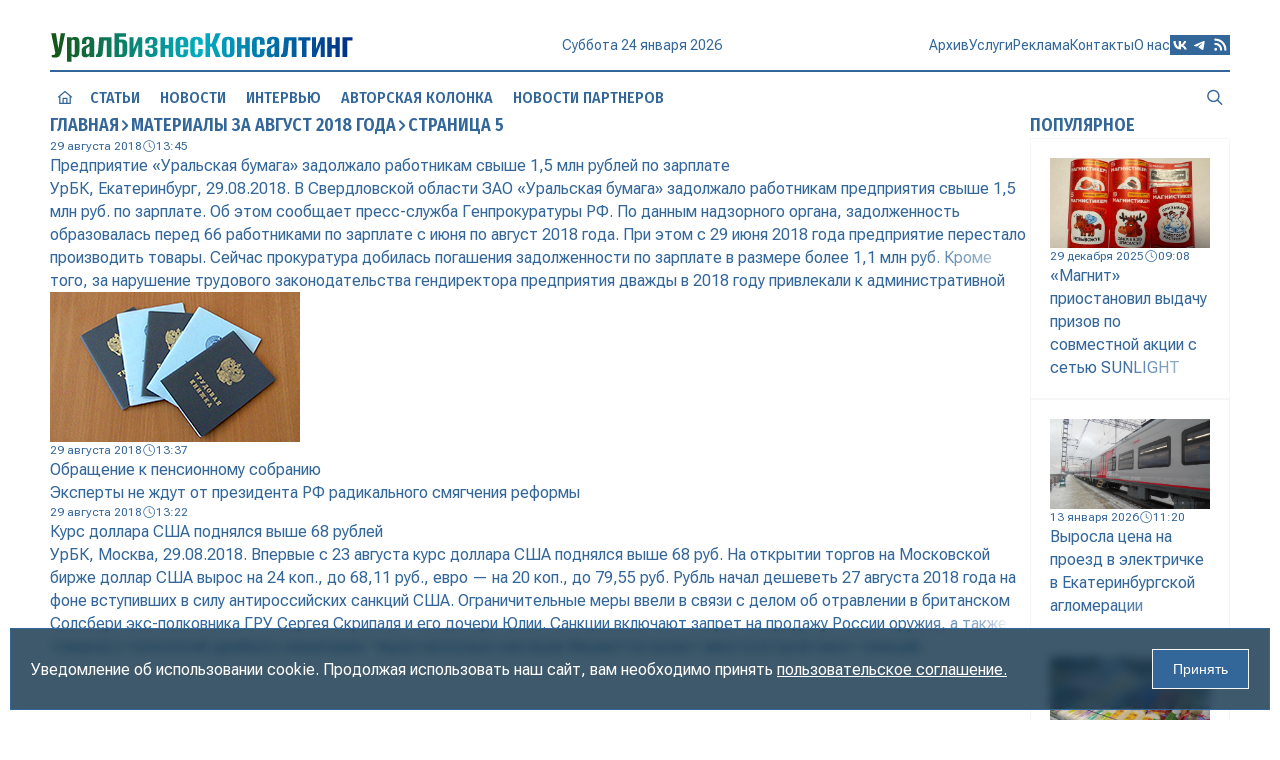

--- FILE ---
content_type: text/html; charset=utf-8
request_url: https://urbc.ru/2018/08/page/5/
body_size: 15952
content:
<!DOCTYPE html>
<html lang="ru">
<head>
<title>Материалы за Август 2018 года » Страница 5 » URBC.RU — новости экономики</title>
<meta charset="utf-8">
<meta name="description" content="УрБК, Екатеринбург, 29.08.2018. В Свердловской области ЗАО «Уральская бумага» задолжало работникам предприятия свыше 1,5 млн руб. по зарплате. Об этом сообщает пресс-служба Генпрокуратуры РФ. По данным надзорного органа, задолженность образовалась перед 66 работниками по зарплате с июня по август">
<meta name="keywords" content="зарплате, предприятия, Екатеринбург, 29082018, Свердловской, области, «Уральская, бумага», задолжало, работникам, свыше, сообщает, прессслужба, Генпрокуратуры, данным, надзорного, органа, задолженность, образовалась, перед">
<link rel="canonical" href="https://urbc.ru/2018/08/page/5/">
<link rel="alternate" type="application/rss+xml" title="URBC.RU — новости экономики RSS" href="https://urbc.ru/rss.xml">
<link rel="alternate" type="application/rss+xml" title="URBC.RU — новости экономики RSS Turbo" href="https://urbc.ru/rssturbo.xml">
<link rel="alternate" type="application/rss+xml" title="URBC.RU — новости экономики RSS Dzen" href="https://urbc.ru/rssdzen.xml">
<link rel="preconnect" href="https://urbc.ru/" fetchpriority="high">
<meta property="twitter:card" content="summary">
<meta property="twitter:title" content="Материалы за Август 2018 года » Страница 5 » URBC.RU — новости экономики">
<meta property="twitter:description" content="УрБК, Екатеринбург, 29.08.2018. В Свердловской области ЗАО «Уральская бумага» задолжало работникам предприятия свыше 1,5 млн руб. по зарплате. Об этом сообщает пресс-служба Генпрокуратуры РФ. По данным надзорного органа, задолженность образовалась перед 66 работниками по зарплате с июня по август">
<meta property="og:type" content="article">
<meta property="og:site_name" content="URBC.RU — новости экономики">
<meta property="og:title" content="Материалы за Август 2018 года » Страница 5 » URBC.RU — новости экономики">
<meta property="og:description" content="УрБК, Екатеринбург, 29.08.2018. В Свердловской области ЗАО «Уральская бумага» задолжало работникам предприятия свыше 1,5 млн руб. по зарплате. Об этом сообщает пресс-служба Генпрокуратуры РФ. По данным надзорного органа, задолженность образовалась перед 66 работниками по зарплате с июня по август">

<script src="/engine/classes/js/jquery3.js?v=pcq0v"></script>
<script src="/engine/classes/js/jqueryui3.js?v=pcq0v" defer></script>
<script src="/engine/classes/js/dle_js.js?v=pcq0v" defer></script>
<script type="application/ld+json">{"@context":"https://schema.org","@graph":[{"@type":"BreadcrumbList","@context":"https://schema.org/","itemListElement":[{"@type":"ListItem","position":1,"item":{"@id":"https://urbc.ru/","name":"Главная"}},{"@type":"ListItem","position":2,"item":{"@id":"https://urbc.ru/2018/08/page/5/","name":"Материалы за Август 2018 года"}},{"@type":"ListItem","position":3,"item":{"@id":"https://urbc.ru/2018/08/page/5/","name":"Страница 5"}}]}]}</script>
<meta name="yandex-verification" content="a9839413aa0a2db8" />
<meta name="google-site-verification" content="cUY3uxxAQW7pxdK2wG1498hnjwd2Nfg7Lg4JPM28Gx8" />
<meta name="HandheldFriendly" content="true">
<meta name="format-detection" content="telephone=no">
<meta name="viewport" content="user-scalable=no, initial-scale=1.0, maximum-scale=1.0, width=device-width"> 
<meta name="mobile-web-app-capable" content="yes">
<meta name="apple-mobile-web-app-status-bar-style" content="default">
<link rel="shortcut icon" href="/favicon.ico">
<link rel="apple-touch-icon" href="/templates/Default/images/touch-icon-iphone.png">
<link rel="apple-touch-icon" sizes="76x76" href="/templates/Default/images/touch-icon-ipad.png">
<link rel="apple-touch-icon" sizes="120x120" href="/templates/Default/images/touch-icon-iphone-retina.png">
<link rel="apple-touch-icon" sizes="152x152" href="/templates/Default/images/touch-icon-ipad-retina.png">
<link rel="stylesheet" href="/templates/Default/style/engine.css">
<link rel="stylesheet" href="/templates/Default/style/styles.css">
<link rel="stylesheet" href="/templates/Default/style/devices.css">
<link rel="stylesheet" href="/templates/Default/style/aos.css">
</head>
<body>
<button id="scrollTop"><i class="icon icon-scrolltop"></i></button>
<div class="wrapper">
	<div class="container">
		<header class="header">
			<div class="top">
				<a href="/" class="logo" data-aos="flip-up"><img src="/templates/Default/images/logo.svg" alt="УралБизнесКонсалтинг"></a>
				<div class="info" data-aos="flip-up" data-aos-delay="100">
					<div id="date"></div>
					<div id="weather" title="">
						<img id="weather-icon" alt="" src="" >
						<div id="temperature"></div>
					</div>
				</div>
				<div class="menu">
					<div class="menu_icon">
				      <span></span>
				      <span></span>
				      <span></span>
				      <span></span>
				    </div>
					<nav class="nav" aria-label="Навигация по разделам">
						<div id="search_mobile">
							<form class="block" action="/index.php" method="GET">							
								<input id="story" name="story" placeholder="Поиск по сайту..." type="search">
								<button data-action="confirm" class="confirm" type="submit" title="Найти"><i class="icon icon-search"></i></button>
								<input type="hidden" name="do" value="search">
								<input type="hidden" name="subaction" value="search">
							</form>
						</div>
						<div class="menus">
							<a href="/articles" class="item">Статьи</a>
							<a href="/daynews" class="item">Новости</a>
							<a href="/dayint" class="item">Интервью</a>
							<a href="/autor_press" class="item">Авторская колонка</a>
							<a href="/digest_test" class="item">Новости партнеров</a><br>
							<a href="https://archive.urbc.ru/" data-aos="fade-down" data-aos-delay="150">Архив</a>
							<a href="/service.html" data-aos="fade-down" data-aos-delay="200">Услуги</a>
							<a href="/advertisement.html" data-aos="fade-down" data-aos-delay="250">Реклама</a>
							<a href="/contacts.html" data-aos="fade-down" data-aos-delay="300">Контакты</a>
							<a href="/about.html" data-aos="fade-down" data-aos-delay="350">О нас</a>
						</div>
						<div class="social">
							<a rel="nofollow" href="https://vk.com/urbc_ru" target="_blank" title="Вконтакте">
								<svg viewBox="0 0 1024 1024" xmlns="http://www.w3.org/2000/svg" data-aos="zoom-in" data-aos-delay="400"><path d="M0 0v1024h1024V491.418 0H0zm172.8 311.552h116.787c3.89 195.43 90.06 278.17 158.413 295.066V311.552h110.182V480c67.43-7.322 138.036-84.122 162.048-168.448h110.183c-9.165 43.674-26.983 85.248-52.787 121.805-25.856 36.608-58.778 67.43-97.178 90.52 42.752 21.25 80.486 51.2 110.643 88.22 30.414 36.812 52.328 79.564 64.923 125.49H734.618c-10.957-39.73-33.792-75.622-65.127-102.605-31.538-27.238-70.194-44.34-111.308-49.612v152.217h-13.26c-233.37 0-366.644-160-372.122-426.035z"/></svg>
							</a>
							<a rel="nofollow" href="https://t.me/urbc_ru" target="_blank" title="Телеграмм">
								<svg viewBox="0 0 1024 1024" xmlns="http://www.w3.org/2000/svg" data-aos="zoom-in" data-aos-delay="450"><path d="M0 0h1024v1024H0zm749.414 348.262c.46-6.81.103-13.67-1.024-20.428-.614-5.325-3.174-10.292-7.22-13.824-6.194-4.967-15.512-5.99-19.813-5.99-19.2.41-48.743 10.75-190.976 69.785-49.817 20.787-149.35 63.64-298.546 128.614-24.372 9.625-37.07 19.046-38.196 28.262-1.996 15.718 17.767 21.913 44.493 30.26 3.483 1.074 7.118 2.2 10.856 3.43 26.214 8.447 61.286 18.38 79.667 18.79 16.69.41 35.174-6.4 55.552-20.48 139.417-94.106 211.405-141.67 215.96-142.644l.41-.05c3.073-.666 7.17-1.486 10.087 1.074 3.124 2.714 2.92 7.68 2.51 9.114-1.895 8.243-80.078 80.896-119.348 117.402-11.674 10.854-19.917 18.483-21.658 20.275-4.044 4.198-8.14 8.192-12.083 11.98-24.166 23.4-42.393 41.012 1.127 69.58 19.66 13.057 35.686 23.963 51.507 34.715 19.15 13.056 37.99 25.907 62.67 42.086 5.99 3.943 11.672 7.988 17.253 11.98 21.3 15.156 40.294 28.776 63.898 26.625 13.62-1.23 27.648-14.03 34.867-52.43 16.947-90.624 50.38-287.18 58.01-368.128z"/></svg>
							</a>
							<a href="/rss.xml" target="_blank" title="Основной RSS канал">
								<svg viewBox="0 0 1024 1024" xmlns="http://www.w3.org/2000/svg" data-aos="zoom-in" data-aos-delay="500"><path d="M0 819.2V0h1024v1024H0V819.2zm219.443-581.478c0 30.412 24.423 54.835 54.835 54.835 252.57 0 457.165 204.595 457.165 457.165 0 30.412 24.423 54.835 54.835 54.835 30.413 0 54.887-24.423 54.887-54.835 0-313.14-253.747-566.887-566.887-566.887-30.412 0-54.835 24.474-54.835 54.887zm0 219.443c0 30.36 24.423 54.835 54.835 54.835C405.504 512 512 618.496 512 749.722c0 30.412 24.474 54.835 54.835 54.835 30.413 0 54.887-24.423 54.887-54.835 0-191.796-155.648-347.444-347.444-347.444-30.412 0-54.835 24.474-54.835 54.887zm0 274.278c0 19.405 7.68 37.99 21.402 51.712 13.72 13.722 32.307 21.402 51.712 21.402s38.04-7.68 51.712-21.402c13.72-13.72 21.452-32.307 21.452-51.712s-7.732-38.04-21.453-51.712c-13.672-13.72-32.308-21.452-51.713-21.452s-37.99 7.732-51.712 21.453c-13.722 13.672-21.402 32.308-21.402 51.713z"/></svg>
							</a>
						</div>
					</nav>
				</div>
			</div>
			<div class="loading"></div>
			<div class="bottom">
				<nav class="header-nav" aria-label="Главное меню" data-animation="diagonal">
					<div class="block">
						<a href="/" data-aos="zoom-in" data-aos-delay="600">
							<i class="icon icon-house"></i>
							<span class="border border-top"></span>
							<span class="border border-right"></span>
							<span class="border border-bottom"></span>
							<span class="border border-left"></span>
						</a>
						<a href="/articles" data-aos="zoom-in" data-aos-delay="650">Статьи
							<span class="border border-top"></span>
							<span class="border border-right"></span>
							<span class="border border-bottom"></span>
							<span class="border border-left"></span>
						</a>
						<a href="/daynews" data-aos="zoom-in" data-aos-delay="700">Новости
							<span class="border border-top"></span>
							<span class="border border-right"></span>
							<span class="border border-bottom"></span>
							<span class="border border-left"></span>
						</a>
						<a href="/dayint" data-aos="zoom-in" data-aos-delay="750">Интервью
							<span class="border border-top"></span>
							<span class="border border-right"></span>
							<span class="border border-bottom"></span>
							<span class="border border-left"></span>
						</a>
						<a href="/autor_press" data-aos="zoom-in" data-aos-delay="800">Авторская колонка
							<span class="border border-top"></span>
							<span class="border border-right"></span>
							<span class="border border-bottom"></span>
							<span class="border border-left"></span>
						</a>
						<a href="/digest_test" data-aos="zoom-in" data-aos-delay="850">Новости партнеров
							<span class="border border-top"></span>
							<span class="border border-right"></span>
							<span class="border border-bottom"></span>
							<span class="border border-left"></span>
						</a>
						<div class="space"></div>
						<a href="#" class="search" data-target="search" title="Поиск по сайту" data-aos="zoom-in" data-aos-delay="900">
							<i class="icon icon-search"></i>
							<span class="border border-top"></span>
							<span class="border border-right"></span>
							<span class="border border-bottom"></span>
							<span class="border border-left"></span>
						</a>
						<div id="search" class="modal">
							<form class="block" action="/index.php" method="GET">							
								<input id="story" name="story" placeholder="Поиск по сайту..." type="search">
								<button data-action="confirm" class="confirm" type="submit" title="Найти"><i class="icon icon-search"></i></button>
								<button data-action="cancel" class="cancel" title="Закрыть"><i class="icon icon-close"></i></button>
								<input type="hidden" name="do" value="search">
								<input type="hidden" name="subaction" value="search">
							</form>
						</div>
					</div>
				</nav>
			</div>
		</header>
		
		<main class="main">
			
			<section class="content">
				
				<div class="grid">
					<div class="section" data-aos="fade-left" data-aos-delay="1500">
						<div class="speedbar"><a href="https://urbc.ru/">Главная</a><i class="icon icon-right"></i>Материалы за Август 2018 года<i class="icon icon-right"></i>Страница 5</div>
					</div>
					<article class="cell block short-story newss" data-aos="fade-up" data-aos-delay="1000">
	<a class="wrap" href="https://urbc.ru/1068081309-predpriyatie-uralskaya-bumaga-zadolzhalo-rabotnikam-svyshe-15-mln-rubley-po-zarplate.html">
		
		
			
			
			
			
			
				
		<div class="text">
			<div class="info">
				<div class="date"><span>29 августа 2018</span><i class="icon icon-date"></i><span>13:45</span></div>
				
			</div>
			<h2 class="title">Предприятие «Уральская бумага» задолжало работникам свыше 1,5 млн рублей по зарплате</h2>
			<div class="story">УрБК, Екатеринбург, 29.08.2018. В Свердловской области ЗАО «Уральская бумага» задолжало работникам предприятия свыше 1,5 млн руб. по зарплате. Об этом сообщает пресс-служба Генпрокуратуры РФ. По данным надзорного органа, задолженность образовалась перед 66 работниками по зарплате с июня по август 2018 года. При этом с 29 июня 2018 года предприятие перестало производить товары. Сейчас прокуратура добилась погашения задолженности по зарплате в размере более 1,1 млн руб. Кроме того, за нарушение трудового законодательства гендиректора предприятия дважды в 2018 году привлекали к административной</div>
		</div>
	</a>
</article><article class="cell block short-story articles" data-aos="fade-up" data-aos-delay="1050">
	<a class="wrap" href="https://urbc.ru/1068081308-obraschenie-k-pensionnomu-sobraniyu.html">
		<div class="cover"><img loading="lazy" src="/uploads/posts/2018-08/1535531935_trud.jpg" alt="Обращение к пенсионному собранию" /></div>
				
		<div class="text">
			<div class="info">
				<div class="date"><span>29 августа 2018</span><i class="icon icon-date"></i><span>13:37</span></div>
				
			</div>
			<h2 class="title">Обращение к пенсионному собранию</h2>
			<div class="story">Эксперты не ждут от президента РФ радикального смягчения реформы</div>
		</div>
	</a>
</article><article class="cell block short-story newss" data-aos="fade-up" data-aos-delay="1100">
	<a class="wrap" href="https://urbc.ru/1068081307-kurs-dollara-ssha-podnyalsya-vyshe-68-rubley.html">
		
		
			
			
			
			
			
				
		<div class="text">
			<div class="info">
				<div class="date"><span>29 августа 2018</span><i class="icon icon-date"></i><span>13:22</span></div>
				
			</div>
			<h2 class="title">Курс доллара США поднялся выше 68  рублей</h2>
			<div class="story">УрБК, Москва, 29.08.2018. Впервые с 23 августа курс доллара США поднялся выше 68 руб. На открытии торгов на Московской бирже доллар США вырос на 24 коп., до 68,11 руб., евро — на 20 коп., до 79,55 руб. Рубль начал дешеветь 27 августа 2018 года на фоне вступивших в силу антироссийских санкций США. Ограничительные меры ввели в связи с делом об отравлении в британском Солсбери экс-полковника ГРУ Сергея Скрипаля и его дочери Юлии. Санкции включают запрет на продажу России оружия, а также товаров и технологий двойного назначения. Через несколько месяцев Вашингтон может ввести второй пакет санкций,</div>
		</div>
	</a>
</article><article class="cell block short-story newss" data-aos="fade-up" data-aos-delay="1150">
	<a class="wrap" href="https://urbc.ru/1068081306-zhitelnica-nizhnego-tagila-vyigrala-sud-protiv-svoego-yurista.html">
		
		
			
			
			
			
			
				
		<div class="text">
			<div class="info">
				<div class="date"><span>29 августа 2018</span><i class="icon icon-date"></i><span>13:00</span></div>
				
			</div>
			<h2 class="title">Жительница Нижнего Тагила выиграла суд против своего юриста</h2>
			<div class="story">УрБК, Нижний Тагил, 29.08.2018. Жительница Нижнего Тагила, недовольная объемом и качеством оказанных ей юридических услуг, выиграла в суде иск против своего юриста. Об этом сообщает пресс-служба Свердловского областного суда. Гражданка, пострадавшая в результате затопления квартиры, обратилась за юридической помощью к индивидуальному предпринимателю Шинкоренко Т. В. Неудовлетворенная оказанными ей юридическими услугами, клиентка обратилась с исковым заявлением в Тагилстроевский районный суд Нижнего Тагила, в котором просила взыскать с ИП Шинкоренко Т. В. излишне уплаченную сумму по договору</div>
		</div>
	</a>
</article><article class="cell block short-story newss" data-aos="fade-up" >
	<a class="wrap" href="https://urbc.ru/1068081305-zapadno-sibirskaya-tec-otmechaet-55-letie.html">
		
		
			
			
			
			
			
				
		<div class="text">
			<div class="info">
				<div class="date"><span>29 августа 2018</span><i class="icon icon-date"></i><span>12:40</span></div>
				
			</div>
			<h2 class="title">Западно-Сибирская ТЭЦ отмечает 55-летие</h2>
			<div class="story">УрБК, Екатеринбург, 29.08.2018. Крупнейшая телоэлектроцентраль в Кузбассе — Западно-Сибирская ТЭЦ отмечает 55-летний юбилей. ЗапсибТЭЦ обеспечивает электроэнергией промышленную площадку ЕВРАЗ ЗСМК и теплом жилые кварталы Заводского и Новоильинского районов Новокузнецка. Об этом сообщает пресс-служба ЕВРАЗа. За 55 лет ЗапсибТЭЦ выработала более 142 млрд кВтч, что в пять раз превышает годовую потребность всей Кемеровской области в электроэнергии, а также более 140 млн Гкал тепловой энергии — таким объемом тепла можно согревать весь Новокузнецк в течение 20 лет. ЗапсибТЭЦ регулярно обновляет</div>
		</div>
	</a>
</article><article class="cell block short-story newss" data-aos="fade-up" >
	<a class="wrap" href="https://urbc.ru/1068081304-naznachen-novyy-prokuror-chelyabinskoy-oblasti.html">
		
		
			
			
			
			
			
				
		<div class="text">
			<div class="info">
				<div class="date"><span>29 августа 2018</span><i class="icon icon-date"></i><span>12:21</span></div>
				
			</div>
			<h2 class="title">Назначен новый прокурор Челябинской области</h2>
			<div class="story">УрБК, Челябинск, 29.08.2018. Президент РФ Владимир Путин подписал указ о назначении Виталия Лопина прокурором Челябинской области. Документ опубликован на официальном портале правовой информации. С 8 июня 2015 года эту должность занимал Александр Кондратьев. Виталий Лопин начал карьеру с 1993 года на должности старшего следователя прокуратуры Металлургического района города Челябинска. С 2008 года он перешел на пост заместителя прокурора региона, с 2017 года — первый заместитель прокурора Челябинской области.</div>
		</div>
	</a>
</article><article class="cell block short-story" data-aos="fade-up" >
	<a class="wrap" href="https://urbc.ru/1068081303-bank-of-america-ponizil-prognoz-po-rublyu-na-ii-polugodie-2018-goda.html">
		
		
			
			
			
			
			
				
		<div class="text">
			<div class="info">
				<div class="date"><span>29 августа 2018</span><i class="icon icon-date"></i><span>12:04</span></div>
				
			</div>
			<h2 class="title">Bank of America понизил прогноз по рублю на II полугодие 2018 года</h2>
			<div class="story">Bank of America Merrill Lynch (BofAML) понизил прогноз по российской валюте на III и IV кварталы 2018 года — с 60 до 65 руб. за долл. США, пишет «Коммерсантъ». Согласно обзору экономиста банка Владимира Осаковского, решение связано с давлением перед промежуточными выборами в США, избыточным отложенным спросом на иностранную валюту со стороны Центробанка и Минфина. Негативное влияние может привести к сокращению вложений нерезидентов в облигации федерального займа (ОФЗ), считает аналитик. Ранее рейтинговое агентство Moody’s спрогнозировало, что новые санкции окажут незначительное влияние на</div>
		</div>
	</a>
</article><article class="cell block short-story newss" data-aos="fade-up" >
	<a class="wrap" href="https://urbc.ru/1068081302-v-kamenske-uralskom-sudebnye-pristavy-arestovali-avtomobil-chevrolet-epica-za-dolgi-vladelca-v-541-tys-rubley.html">
		
		
			
			
			
			
			
				
		<div class="text">
			<div class="info">
				<div class="date"><span>29 августа 2018</span><i class="icon icon-date"></i><span>11:56</span></div>
				
			</div>
			<h2 class="title">В Каменске-Уральском судебные приставы арестовали автомобиль Chevrolet Epica за долги владельца в 541 тыс. рублей</h2>
			<div class="story">УрБК, Екатеринбург, 29.08.2018. В Каменске-Уральском судебные приставы арестовали автомобиль Chevrolet Epica, владелец которого задолжал 541 тыс. руб. по налоговым и жилищно-коммунальным платежам, а также имеет долг перед кредитной организацией. Об этом сообщает пресс-служба УФССП России по Свердловской области. Оплачивать задолженность добровольно гражданин не стал, поэтому судебными приставами были вынесены постановления об ограничении его в праве выезда из Российской Федерации и запрете на регистрационные действия в отношении автомобиля, принадлежащего должнику на праве собственности.</div>
		</div>
	</a>
</article><article class="cell block short-story newss" data-aos="fade-up" >
	<a class="wrap" href="https://urbc.ru/1068081301-uralskie-avialinii-podgotovili-specpredlozhenie-na-vylety-do-konca-marta.html">
		
		
			
			
			
			
			
				
		<div class="text">
			<div class="info">
				<div class="date"><span>29 августа 2018</span><i class="icon icon-date"></i><span>11:34</span></div>
				
			</div>
			<h2 class="title">«Уральские авиалинии» подготовили спецпредложение на вылеты до конца марта</h2>
			<div class="story">УрБК, Екатеринбург, 29.08.2018. Авиакомпания «Уральские авиалинии» подготовила специальное предложение: только до 5 сентября включительно можно приобрести авиабилеты по цене от 1 тыс. 827 руб. в одну сторону на вылеты с 21 сентября 2018 года по 31 марта 2019 года. Об этом сообщает пресс-служба перевозчика. В акции участвуют следующие направления: Москва — Санкт-Петербург, Санкт-Петербург — Москва — от 1 тыс. 827 руб.; Москва — Ростов-на-Дону, Ростов-на-Дону — Москва — от 2 тыс. 495 руб.; Москва (Домодедово) — Екатеринбург, Екатеринбург — Москва (Домодедово) — от 3 тыс. 401 руб.; Москва</div>
		</div>
	</a>
</article><article class="cell block short-story newss" data-aos="fade-up" >
	<a class="wrap" href="https://urbc.ru/1068081300-specialisty-zapovednika-denezhkin-kamen-obvinili-struktury-ugmk-v-zagryaznenii-neskolkih-rek.html">
		
		
			<div class="cover"><img loading="lazy" src="/uploads/posts/2018-08/1535522976_1.jpg" /></div>
			
			
			
			
				
		<div class="text">
			<div class="info">
				<div class="date"><span>29 августа 2018</span><i class="icon icon-date"></i><span>11:11</span></div>
				
			</div>
			<h2 class="title">Специалисты заповедника «Денежкин камень» обвинили структуры УГМК в загрязнении нескольких рек</h2>
			<div class="story">УрБК, Екатеринбург, 29.08.2018. Специалисты свердловского заповедника «Денежкин камень» опубликовали на своей странице в Facebook обращение, в котором просят помощи в недопущении загрязнения нескольких уральских рек предприятием холдинга УГМК. Как ранее писал УрБК, речь идет о двух карьерах Северного медно-цинкового рудника: Шемур, Ново-Шемур и Тарньёр, которыми владеет ОАО «Святогор» (входит в УГМК). «У нас на виду происходят нехорошие вещи. Два карьера медноколчеданных руд, расположенных в Североуральском городском округе и в Ивдельском городском округе, убили четыре маленькие реки и</div>
		</div>
	</a>
</article><article class="cell block short-story newss" data-aos="fade-up" >
	<a class="wrap" href="https://urbc.ru/1068081299-v-nizhnem-tagile-rzhd-oshtrafovali-za-vokzaly-bez-pandusov.html">
		
		
			
			
			
			
			
				
		<div class="text">
			<div class="info">
				<div class="date"><span>29 августа 2018</span><i class="icon icon-date"></i><span>10:45</span></div>
				
			</div>
			<h2 class="title">В Нижнем Тагиле РЖД оштрафовали за вокзалы без пандусов</h2>
			<div class="story">УрБК, Екатеринбург, 29.08.2018. ОАО «РЖД» оштрафовали на 20 тыс. руб. за то, что здания железнодорожных вокзалов станций Нижний Тагил и Верх-Нейвинск не в полном объеме оборудованы пандусами. Об этом сообщает пресс-служба Уральской транспортной прокуратуры. Отсутствие пандусов нарушает требования закона «О социальной защите инвалидов в Российской Федерации». В связи с этим прокурор возбудил в отношении ОАО «РЖД» административное дело по части 1 статьи 14.4 КоАП РФ «Оказание населению услуг ненадлежащего качества или с нарушением установленных законодательством Российской Федерации</div>
		</div>
	</a>
</article><article class="cell block short-story newss" data-aos="fade-up" >
	<a class="wrap" href="https://urbc.ru/1068081298-zakupochnye-ceny-na-cvety-v-preddverii-nachala-uchebnogo-goda-pokazali-rost-v-predelah-30.html">
		
		
			
			
			
			
			
				
		<div class="text">
			<div class="info">
				<div class="date"><span>29 августа 2018</span><i class="icon icon-date"></i><span>10:23</span></div>
				
			</div>
			<h2 class="title">Закупочные цены на цветы в преддверии начала учебного года показали рост в пределах 30%</h2>
			<div class="story">УрБК, Москва, 29.08.2018. Флористы отмечают рост закупочных цен на цветы в преддверии начала учебного года в пределах 30% по сравнению с аналогичным периодом 2017 года. Об этом сообщает РИА «Новости» со ссылкой на пресс-секретаря службы доставки цветов «Флорист.ру» Гузель Низамиеву. «Тенденцию роста цен на цветы в праздники мы наблюдаем всегда. Что касается закупочной стоимости, то если сравнить цены относительно прошлого года на аналогичный период, мы уже видим повышение закупочной цены на цветы от 5% до 30%. Например, на актуальную голубую гвоздику цена выросла на 14%, дельфиниум — на 30%,</div>
		</div>
	</a>
</article><article class="cell block short-story newss" data-aos="fade-up" >
	<a class="wrap" href="https://urbc.ru/1068081297-rukovoditelem-uralskogo-su-na-transporte-sk-rossii-naznachen-petr-reshetnikov.html">
		
		
			
			
			
			
			
				
		<div class="text">
			<div class="info">
				<div class="date"><span>29 августа 2018</span><i class="icon icon-date"></i><span>10:04</span></div>
				
			</div>
			<h2 class="title">Руководителем Уральского СУ на транспорте СК России назначен Петр Решетников</h2>
			<div class="story">УрБК, Екатеринбург, 29.08.2018. Президент РФ Владимир Путин подписал указ о назначении Петра Решетникова на должность главы Уральского следственного управления на транспорте СК России. Документ опубликован на официальном портале правовой информации. До своего назначения П. Решетников являлся руководителем СУ СК России по Хабаровскому краю. До кадровых перестановок и.о. начальника Уральского СУ на транспорте СК России с 2015 года являлся Роман Кашин. Петр Решетников начинал карьеру в прокуратуре Шалинского района Свердловской области. Затем его перевели в прокуратуру Ленинского района</div>
		</div>
	</a>
</article><article class="cell block short-story newss" data-aos="fade-up" >
	<a class="wrap" href="https://urbc.ru/1068081296-bank-of-america-ponizil-prognoz-po-rublyu-na-ii-polugodie-2018-goda.html">
		
		
			
			
			
			
			
				
		<div class="text">
			<div class="info">
				<div class="date"><span>29 августа 2018</span><i class="icon icon-date"></i><span>09:41</span></div>
				
			</div>
			<h2 class="title">Bank of America понизил прогноз по рублю на II полугодие 2018 года</h2>
			<div class="story">УрБК, Москва, 29.08.2018. Bank of America Merrill Lynch (BofAML) понизил прогноз по российской валюте на III и IV кварталы 2018 года — с 60 до 65 руб. за долл. США, пишет «Коммерсантъ». Согласно обзору экономиста банка Владимира Осаковского, решение связано с давлением перед промежуточными выборами в США, избыточным отложенным спросом на иностранную валюту со стороны Центробанка и Минфина. Негативное влияние может привести к сокращению вложений нерезидентов в облигации федерального займа (ОФЗ), считает аналитик. Ранее рейтинговое агентство Moody’s спрогнозировало, что новые санкции окажут</div>
		</div>
	</a>
</article><article class="cell block short-story newss" data-aos="fade-up" >
	<a class="wrap" href="https://urbc.ru/1068081295-gruppa-chtpz-zaklyuchila-dolgosrochnyy-kontrakt-s-globaltrans.html">
		
		
			
			
			
			
			
				
		<div class="text">
			<div class="info">
				<div class="date"><span>29 августа 2018</span><i class="icon icon-date"></i><span>09:22</span></div>
				
			</div>
			<h2 class="title">Группа ЧТПЗ заключила долгосрочный контракт с Globaltrans</h2>
			<div class="story">УрБК, Екатеринбург, 29.08.2018. Группа ЧТПЗ заключила пятилетний сервисный контракт с Группой Globaltrans. Документ подписали генеральный директор Группы ЧТПЗ Борис Коваленков и генеральный директор Группы Globaltrans Валерий Шпаков. В соответствии с достигнутыми договоренностями, перевозку трубной продукции будет осуществлять «Новая перевозочная компания» (входит в Группу Globaltrans). Благодаря контракту доля перевозок Globaltrans в структуре перевозок Группы ЧТПЗ увеличится с 30% до 70%. Контракт предусматривает рыночное ценообразование с возможностью ежеквартального пересмотра, отмечают в</div>
		</div>
	</a>
</article><article class="cell block short-story newss" data-aos="fade-up" >
	<a class="wrap" href="https://urbc.ru/1068081293-naznachen-novyy-rukovoditel-su-sk-rossii-po-sverdlovskoy-oblasti.html">
		
		
			
			
			
			
			
				
		<div class="text">
			<div class="info">
				<div class="date"><span>29 августа 2018</span><i class="icon icon-date"></i><span>09:03</span></div>
				
			</div>
			<h2 class="title">Назначен новый руководитель СУ СК России по Свердловской области</h2>
			<div class="story">УрБК, Екатеринбург, 29.08.2018. Президент РФ Владимир Путин подписал указ о назначении Михаила Богинского руководителем Следственного управления СК России по Свердловской области. Документ опубликован на официальном портале правовой информации. До своего назначения М. Богинский возглавлял с 2011 года СУ СК России по Тюменской области. Новый глава свердловского СУ СКР начинал карьеру в прокуратуре Татарстана, где до перевода в Тюменскую область дослужился до начальника отдела по расследованию преступлений в сфере экономики прокуратуры Республики Татарстан. Прежний руководитель СУ СК России по</div>
		</div>
	</a>
</article><article class="cell block short-story newss" data-aos="fade-up" >
	<a class="wrap" href="https://urbc.ru/1068081292-v-ekaterinburge-zaderzhali-poluchatelya-posylki-s-zapreschennymi-anabolikami.html">
		
		
			
			
			
			
			
				
		<div class="text">
			<div class="info">
				<div class="date"><span>28 августа 2018</span><i class="icon icon-date"></i><span>18:02</span></div>
				
			</div>
			<h2 class="title">В Екатеринбурге задержали получателя посылки с запрещенными анаболиками</h2>
			<div class="story">УрБК, Екатеринбург, 28.08.2018. В Екатеринбурге в одном из почтовых отделений задержали мужчину при получении посылки с запрещенными препаратами, сообщает пресс-служба Уральского таможенного управления. Как выяснили сотрудники ведомства, по международной почте в Екатеринбург были отправлены 200 таблеток Становер, а также ампула с жидкостью желтого цвета с надписью «Testropol-100». Посылка пришла из Белоруссии. Согласно их заключению, изъятые таблетки содержат станозолол, который является сильнодействующим веществом и запрещен к ввозу на территорию России. Известно, что тяжелоатлеты применяют</div>
		</div>
	</a>
</article><article class="cell block short-story newss" data-aos="fade-up" >
	<a class="wrap" href="https://urbc.ru/1068081291-v-krasnoufimske-sud-prigovoril-direktora-mupa-k-dvum-godam-kolonii-za-hischenie-200-tys-rub.html">
		
		
			
			
			
			
			
				
		<div class="text">
			<div class="info">
				<div class="date"><span>28 августа 2018</span><i class="icon icon-date"></i><span>17:48</span></div>
				
			</div>
			<h2 class="title">В Красноуфимске суд приговорил директора МУПа к двум годам колонии за хищение 200 тыс. руб.</h2>
			<div class="story">УрБК, Екатеринбург, 28.08.2018. В Красноуфимске суд приговорил директора МУПа к двум годам колонии за хищение около 200 тыс. руб. Об этом сообщает пресс-служба СУ СК России по Свердловской области. По данным следствия, с января по декабрь 2012 года мужчина от имени третьих лиц заключал договора с предприятием, которое возглавлял, и указывал при этом в документации недостоверных сведений о якобы повышенном тарифе фактически вывозимых отходов. Оплата по указанным договорам перечислялась на счет третьего лица, тот, в свою очередь, передавал деньги непосредственно руководителю МУПа. В отношении</div>
		</div>
	</a>
</article><article class="cell block short-story" data-aos="fade-up" >
	<a class="wrap" href="https://urbc.ru/1068081290-rostehnadzor-trebuet-priostanovit-rabotu-serovskogo-zavoda-ferrosplavov.html">
		
		
			
			
			
			
			
				
		<div class="text">
			<div class="info">
				<div class="date"><span>28 августа 2018</span><i class="icon icon-date"></i><span>17:39</span></div>
				
			</div>
			<h2 class="title">Ростехнадзор требует приостановить работу Серовского завода ферросплавов</h2>
			<div class="story">Уральское управление Ростехнадзора через суд требует приостановить деятельность АО «Серовский завод ферросплавов» из-за нарушения требований промышленной безопасности. Как сообщает пресс-служба надзорного органа, инспекторы Ростехнадзора по согласованию с прокуратурой провели внеплановую проверку предприятия после того, как в начале июля на заводе погибла крановщица. В ходе проверки специалисты выявили 26 нарушений обязательных требований в области промышленной безопасности. «В том числе были обнаружены нарушения, явившиеся непосредственно причиной несчастного случая, а именно: применение</div>
		</div>
	</a>
</article><article class="cell block short-story newss" data-aos="fade-up" >
	<a class="wrap" href="https://urbc.ru/1068081289-v-sverdlovskoy-oblasti-nachali-formirovat-byudzhet-na-2019-god.html">
		
		
			
			
			
			
			
				
		<div class="text">
			<div class="info">
				<div class="date"><span>28 августа 2018</span><i class="icon icon-date"></i><span>17:33</span></div>
				
			</div>
			<h2 class="title">В Свердловской области начали формировать бюджет на 2019 год</h2>
			<div class="story">УрБК, Екатеринбург, 28.08.2018. В Свердловской области начали готовить проект бюджета региона на 2019 год и плановые 2020-2021 годы, сообщает департамент информационной политики области. До 5 сентября муниципалитетам нужно согласовать с региональным минфином исходные данные для расчета межбюджетных трансфертов. До 25 сентября министерство будет их согласовывать с представителями местной, региональной власти и депутатского корпуса. «Согласительные процедуры с муниципалитетами мы проводим ежегодно уже на протяжении многих лет. Это позволяет предметно рассмотреть запросы каждой территории. В</div>
		</div>
	</a>
</article><nav class="navigation" aria-label="Навигация по страницам">
	<a href="https://urbc.ru/2018/08/page/4/"><i class="icon icon-left"></i></a>
	<div class="pages"><a href="https://urbc.ru/2018/08/">1</a> <a href="https://urbc.ru/2018/08/page/2/">2</a> <a href="https://urbc.ru/2018/08/page/3/">3</a> <a href="https://urbc.ru/2018/08/page/4/">4</a> <span>5</span> <a href="https://urbc.ru/2018/08/page/6/">6</a> <a href="https://urbc.ru/2018/08/page/7/">7</a> <a href="https://urbc.ru/2018/08/page/8/">8</a> <a href="https://urbc.ru/2018/08/page/9/">9</a> <a href="https://urbc.ru/2018/08/page/10/">10</a> <span class="nav_ext">...</span> <a href="https://urbc.ru/2018/08/page/38/">38</a></div>
	<a href="https://urbc.ru/2018/08/page/6/"><i class="icon icon-right"></i></a>
</nav>
				</div>
				
				
				<aside class="sidebar">




<div class="section" data-aos="fade-left">Популярное</div>
<div class="topnews inner"><article class="cell block" data-aos="fade-up" data-aos-delay="200">
	<a class="wrap" href="https://urbc.ru/1068141866-magnit-priostanovil-vydachu-prizov-po-sovmestnoj-akcii-s-setju-sunlight.html">
		
		
			
			
			<div class="cover"><img loading="lazy" src="/uploads/posts/2025-12/thumbs/5f23ce2d0c_photo_2025-12-29_09-02-05.webp" alt=""></div>
			
			
		
		<div class="text">
			<div class="info">
				<div class="date"><span>29 декабря 2025</span><i class="icon icon-date"></i><span>09:08</span></div>
			</div>
			<h2 class="story">«Магнит» приостановил выдачу призов по совместной акции с сетью SUNLIGHT</h2>
		</div>
	</a>
</article><article class="cell block" data-aos="fade-up" data-aos-delay="200">
	<a class="wrap" href="https://urbc.ru/1068141940-vyrosla-cena-na-proezd-v-jelektrichke-v-ekaterinburgskoj-aglomeracii.html">
		
		
			
			<div class="cover"><img loading="lazy" src="/uploads/posts/2026-01/thumbs/25b4e2b7b6_sam_0862.webp" alt=""></div>
			
			
			
		
		<div class="text">
			<div class="info">
				<div class="date"><span>13 января 2026</span><i class="icon icon-date"></i><span>11:20</span></div>
			</div>
			<h2 class="story">Выросла цена на проезд в электричке в Екатеринбургской агломерации</h2>
		</div>
	</a>
</article><article class="cell block" data-aos="fade-up" data-aos-delay="200">
	<a class="wrap" href="https://urbc.ru/1068142082-sverdlovskie-molokozavody-ugrozami-zastavljajut-agrariev-snizhat-ceny-na-moloko.html">
		
		
			
			<div class="cover"><img loading="lazy" src="/uploads/posts/2026-01/thumbs/c3ad3d27a2_molochka-3.webp" alt=""></div>
			
			
			
		
		<div class="text">
			<div class="info">
				<div class="date"><span>20 января 2026</span><i class="icon icon-date"></i><span>09:51</span></div>
			</div>
			<h2 class="story">Свердловские молокозаводы угрозами заставляют аграриев снижать цены на молоко</h2>
		</div>
	</a>
</article><article class="cell block" data-aos="fade-up" data-aos-delay="200">
	<a class="wrap" href="https://urbc.ru/1068141896-minstroj-rossii-predlozhil-izmenit-pravila-rasselenija-avarijnyh-domov.html">
		
		
			
			
			
			
			
		
		<div class="text">
			<div class="info">
				<div class="date"><span>30 декабря 2025</span><i class="icon icon-date"></i><span>10:41</span></div>
			</div>
			<h2 class="story">Минстрой России предложил изменить правила расселения аварийных домов</h2>
		</div>
	</a>
</article><article class="cell block" data-aos="fade-up" data-aos-delay="200">
	<a class="wrap" href="https://urbc.ru/1068141850-brusnika-na-perelome.html">
		
		
			
			<div class="cover"><img loading="lazy" src="/uploads/posts/2025-12/thumbs/f2fd0161d2_main.webp" alt=""></div>
			
			
			
		
		<div class="text">
			<div class="info">
				<div class="date"><span>26 декабря 2025</span><i class="icon icon-date"></i><span>14:10</span></div>
			</div>
			<h2 class="story">«Брусника» на переломе</h2>
		</div>
	</a>
</article></div></aside>
			</section>
		</main>
	</div>
	<footer class="footer">
		<div class="block">
			<div class="top">
				<div class="logo"><img src="/templates/Default/images/logo-footer.svg" alt="УралБизнесКонсалтинг"></div>
				<nav class="footer-nav" aria-label="Дублирование главного меню">
					<a href="/articles">Статьи</a>
					<a href="/daynews">Новости</a>
					<a href="/dayint">Интервью</a>
					<a href="/autor_press">Авторская колонка</a>
					<a href="/digest_test">Новости партнеров</a>
				</nav>
			</div>
			<div class="bottom">
				<nav class="nav" aria-label="Дублирование навигации по разделам">
					<a href="http://archive.urbc.ru/">Архив</a>
					<a href="/service.html">Услуги</a>
					<a href="/advertisement.html">Реклама</a>
					<a href="/contacts.html">Контакты</a>
					<a href="/about.html">О нас</a>
				</nav>
				<div class="social">
					<a rel="nofollow" href="https://vk.com/urbc_ru" target="_blank" title="Вконтакте">
						<svg viewBox="0 0 1024 1024" xmlns="http://www.w3.org/2000/svg"><path d="M0 0v1024h1024V491.418 0H0zm172.8 311.552h116.787c3.89 195.43 90.06 278.17 158.413 295.066V311.552h110.182V480c67.43-7.322 138.036-84.122 162.048-168.448h110.183c-9.165 43.674-26.983 85.248-52.787 121.805-25.856 36.608-58.778 67.43-97.178 90.52 42.752 21.25 80.486 51.2 110.643 88.22 30.414 36.812 52.328 79.564 64.923 125.49H734.618c-10.957-39.73-33.792-75.622-65.127-102.605-31.538-27.238-70.194-44.34-111.308-49.612v152.217h-13.26c-233.37 0-366.644-160-372.122-426.035z"/></svg>
					</a>
					<a rel="nofollow" href="https://t.me/urbc_ru" target="_blank" title="Телеграмм">
						<svg viewBox="0 0 1024 1024" xmlns="http://www.w3.org/2000/svg"><path d="M0 0h1024v1024H0zm749.414 348.262c.46-6.81.103-13.67-1.024-20.428-.614-5.325-3.174-10.292-7.22-13.824-6.194-4.967-15.512-5.99-19.813-5.99-19.2.41-48.743 10.75-190.976 69.785-49.817 20.787-149.35 63.64-298.546 128.614-24.372 9.625-37.07 19.046-38.196 28.262-1.996 15.718 17.767 21.913 44.493 30.26 3.483 1.074 7.118 2.2 10.856 3.43 26.214 8.447 61.286 18.38 79.667 18.79 16.69.41 35.174-6.4 55.552-20.48 139.417-94.106 211.405-141.67 215.96-142.644l.41-.05c3.073-.666 7.17-1.486 10.087 1.074 3.124 2.714 2.92 7.68 2.51 9.114-1.895 8.243-80.078 80.896-119.348 117.402-11.674 10.854-19.917 18.483-21.658 20.275-4.044 4.198-8.14 8.192-12.083 11.98-24.166 23.4-42.393 41.012 1.127 69.58 19.66 13.057 35.686 23.963 51.507 34.715 19.15 13.056 37.99 25.907 62.67 42.086 5.99 3.943 11.672 7.988 17.253 11.98 21.3 15.156 40.294 28.776 63.898 26.625 13.62-1.23 27.648-14.03 34.867-52.43 16.947-90.624 50.38-287.18 58.01-368.128z"/></svg>
					</a>
					<a href="/rss.xml" target="_blank" title="Основной RSS канал">
						<svg viewBox="0 0 1024 1024" xmlns="http://www.w3.org/2000/svg"><path d="M0 819.2V0h1024v1024H0V819.2zm219.443-581.478c0 30.412 24.423 54.835 54.835 54.835 252.57 0 457.165 204.595 457.165 457.165 0 30.412 24.423 54.835 54.835 54.835 30.413 0 54.887-24.423 54.887-54.835 0-313.14-253.747-566.887-566.887-566.887-30.412 0-54.835 24.474-54.835 54.887zm0 219.443c0 30.36 24.423 54.835 54.835 54.835C405.504 512 512 618.496 512 749.722c0 30.412 24.474 54.835 54.835 54.835 30.413 0 54.887-24.423 54.887-54.835 0-191.796-155.648-347.444-347.444-347.444-30.412 0-54.835 24.474-54.835 54.887zm0 274.278c0 19.405 7.68 37.99 21.402 51.712 13.72 13.722 32.307 21.402 51.712 21.402s38.04-7.68 51.712-21.402c13.72-13.72 21.452-32.307 21.452-51.712s-7.732-38.04-21.453-51.712c-13.672-13.72-32.308-21.452-51.713-21.452s-37.99 7.732-51.712 21.453c-13.722 13.672-21.402 32.308-21.402 51.713z"/></svg>
					</a>
				</div>
			</div>
			<div class="copyright">
				<div class="info">
					<div><i class="icon icon-18"></i> Информация предназначена для лиц старше 18 лет (18+)</div>
					<div><i class="icon icon-warning"></i> При использовании материалов ссылка на «УралБизнесКонсалтинг» обязательна!</div>
					<div><i class="icon icon-copyright"></i> <span id="current"></span> Информационно-аналитическое агентство «УралБизнесКонсалтинг»</div>
				</div>
				<address class="contacts">
					<div><i class="icon icon-phone"></i> 8 (343) 356-74-16</div>
					<div><i class="icon icon-phone"></i> 8 (343) 356-74-17</div>
					<div><i class="icon icon-phone"></i> 8 (343) 356-74-18</div>
				</address>
			</div>
		</div>
	</footer>
</div>
<div id="cookie-banner" class="cookie-banner" style="display: none;">
	<div>Уведомление об использовании cookie. Продолжая использовать наш сайт, вам необходимо принять <a href="/agreement.html" target="_blank">пользовательское соглашение.</a></div>
	<button id="accept-cookies">Принять</button>
</div>
<script>
<!--
var dle_root       = '/';
var dle_admin      = '';
var dle_login_hash = '44067109e9d02cea4f8575d9da90f1a5fa05e63a';
var dle_group      = 5;
var dle_link_type  = 1;
var dle_skin       = 'Default';
var dle_wysiwyg    = 1;
var dle_min_search = '4';
var dle_act_lang   = ["Подтвердить", "Отмена", "Вставить", "Отмена", "Сохранить", "Удалить", "Загрузка. Пожалуйста, подождите..."];
var menu_short     = 'Быстрое редактирование';
var menu_full      = 'Полное редактирование';
var menu_profile   = 'Просмотр профиля';
var menu_send      = 'Отправить сообщение';
var menu_uedit     = 'Админцентр';
var dle_info       = 'Информация';
var dle_confirm    = 'Подтверждение';
var dle_prompt     = 'Ввод информации';
var dle_req_field  = ["Заполните поле с именем", "Заполните поле с сообщением", "Заполните поле с темой сообщения"];
var dle_del_agree  = 'Вы действительно хотите удалить? Данное действие невозможно будет отменить';
var dle_spam_agree = 'Вы действительно хотите отметить пользователя как спамера? Это приведёт к удалению всех его комментариев';
var dle_c_title    = 'Отправка жалобы';
var dle_complaint  = 'Укажите текст Вашей жалобы для администрации:';
var dle_mail       = 'Ваш e-mail:';
var dle_big_text   = 'Выделен слишком большой участок текста.';
var dle_orfo_title = 'Укажите комментарий для администрации к найденной ошибке на странице:';
var dle_p_send     = 'Отправить';
var dle_p_send_ok  = 'Уведомление успешно отправлено';
var dle_save_ok    = 'Изменения успешно сохранены. Обновить страницу?';
var dle_reply_title= 'Ответ на комментарий';
var dle_tree_comm  = '0';
var dle_del_news   = 'Удалить статью';
var dle_sub_agree  = 'Вы действительно хотите подписаться на комментарии к данной публикации?';
var dle_unsub_agree  = 'Вы действительно хотите отписаться от комментариев к данной публикации?';
var dle_captcha_type  = '2';
var dle_share_interesting  = ["Поделиться ссылкой на выделенный текст", "Twitter", "Facebook", "Вконтакте", "Прямая ссылка:", "Нажмите правой клавишей мыши и выберите «Копировать ссылку»"];
var DLEPlayerLang     = {prev: 'Предыдущий',next: 'Следующий',play: 'Воспроизвести',pause: 'Пауза',mute: 'Выключить звук', unmute: 'Включить звук', settings: 'Настройки', enterFullscreen: 'На полный экран', exitFullscreen: 'Выключить полноэкранный режим', speed: 'Скорость', normal: 'Обычная', quality: 'Качество', pip: 'Режим PiP'};
var DLEGalleryLang    = {CLOSE: 'Закрыть (Esc)', NEXT: 'Следующее изображение', PREV: 'Предыдущее изображение', ERROR: 'Внимание! Обнаружена ошибка', IMAGE_ERROR: 'Не удалось загрузить изображение', TOGGLE_SLIDESHOW: 'Просмотр слайдшоу',TOGGLE_FULLSCREEN: 'Полноэкранный режим', TOGGLE_THUMBS: 'Включить / Выключить уменьшенные копии', ITERATEZOOM: 'Увеличить / Уменьшить', DOWNLOAD: 'Скачать изображение' };
var DLEGalleryMode    = 0;
var DLELazyMode       = 2;
var allow_dle_delete_news   = false;

//-->
</script>
<script src="/templates/Default/js/library.js"></script>
<script src="/templates/Default/js/aos.js"></script>
<script>
	AOS.init({
		easing: 'ease-out-back',
		duration: 1000
	});
</script>

</body>
</html>

--- FILE ---
content_type: image/svg+xml
request_url: https://urbc.ru/templates/Default/images/logo.svg
body_size: 11680
content:
<svg width="304" height="50" viewBox="0 0 304 50" fill="none" xmlns="http://www.w3.org/2000/svg">
<path d="M5.34438 37.6C4.65104 37.6 3.95771 37.5467 3.26438 37.44C2.59771 37.3333 2.06438 37.2267 1.66438 37.12V34.72C1.85104 34.7733 2.06438 34.8267 2.30437 34.88C2.57104 34.9067 2.83771 34.92 3.10438 34.92C3.47771 34.92 3.86438 34.8667 4.26438 34.76C4.69104 34.6533 4.95771 34.3333 5.06438 33.8C5.11771 33.5333 5.14438 33.2667 5.14438 33C5.17104 32.7067 5.17104 32.3333 5.14438 31.88L1.26438 13.36H5.98438L8.34438 28.6H8.38438L10.7844 13.36H15.1444L11.3044 31.24C10.8244 33.5333 10.131 35.1733 9.22438 36.16C8.34438 37.12 7.05104 37.6 5.34438 37.6ZM16.8784 41.64V17.2H21.3984V18.76C21.6651 18.3067 22.0384 17.88 22.5184 17.48C22.9984 17.08 23.7851 16.88 24.8784 16.88C25.8118 16.88 26.6118 17.04 27.2784 17.36C27.9451 17.6533 28.4651 18.1467 28.8384 18.84C29.2118 19.5067 29.3984 20.4267 29.3984 21.6V31.2C29.3984 32.6667 29.2384 33.8533 28.9184 34.76C28.5984 35.64 28.1051 36.28 27.4384 36.68C26.7718 37.0533 25.9184 37.24 24.8784 37.24C23.9451 37.24 23.1984 37.08 22.6384 36.76C22.1051 36.4133 21.7051 36.0267 21.4384 35.6V41.64H16.8784ZM23.1584 34.68C23.5584 34.68 23.8651 34.6267 24.0784 34.52C24.2918 34.3867 24.4518 34.2133 24.5584 34C24.6918 33.7867 24.7718 33.5467 24.7984 33.28C24.8251 32.9867 24.8384 32.6667 24.8384 32.32V22.08C24.8384 21.7333 24.8251 21.4133 24.7984 21.12C24.7718 20.8267 24.6918 20.5733 24.5584 20.36C24.4518 20.1467 24.2918 19.9867 24.0784 19.88C23.8651 19.7733 23.5584 19.72 23.1584 19.72C22.7851 19.72 22.4784 19.7867 22.2384 19.92C22.0251 20.0267 21.8518 20.1867 21.7184 20.4C21.6118 20.5867 21.5318 20.8 21.4784 21.04C21.4518 21.28 21.4384 21.4933 21.4384 21.68V32.44C21.4384 32.8933 21.4784 33.2933 21.5584 33.64C21.6651 33.9867 21.8384 34.2533 22.0784 34.44C22.3184 34.6 22.6784 34.68 23.1584 34.68ZM35.6338 37.32C34.9404 37.32 34.2871 37.2267 33.6738 37.04C33.0871 36.8533 32.5938 36.4667 32.1938 35.88C31.8204 35.2667 31.6338 34.3733 31.6338 33.2V30.56C31.6338 29.3067 31.9938 28.2933 32.7138 27.52C33.4604 26.72 34.6204 26.04 36.1938 25.48C37.0204 25.1333 37.6738 24.8267 38.1538 24.56C38.6338 24.2933 38.9804 23.9733 39.1938 23.6C39.4071 23.2 39.5138 22.6667 39.5138 22V20.92C39.5138 20.4933 39.4471 20.1733 39.3138 19.96C39.1804 19.72 38.9804 19.5467 38.7138 19.44C38.4738 19.3333 38.1938 19.28 37.8738 19.28C37.1804 19.28 36.7271 19.52 36.5138 20C36.3004 20.4533 36.1938 21.2267 36.1938 22.32V24H32.0738V21.88C32.0738 20.8933 32.2071 20.0267 32.4738 19.28C32.7671 18.5067 33.3271 17.9067 34.1538 17.48C34.9804 17.0267 36.2204 16.8 37.8738 16.8C39.5538 16.8 40.8471 16.96 41.7538 17.28C42.6604 17.5733 43.2871 18.0533 43.6338 18.72C43.9804 19.36 44.1538 20.24 44.1538 21.36V37H39.5938V34.8C39.3804 35.5733 38.8871 36.1867 38.1138 36.64C37.3671 37.0933 36.5404 37.32 35.6338 37.32ZM37.5938 34.32C38.3138 34.32 38.8071 34.0533 39.0738 33.52C39.3671 32.96 39.5138 32.1867 39.5138 31.2V26.12C39.3538 26.3867 39.0871 26.6267 38.7138 26.84C38.3404 27.0267 37.9671 27.24 37.5938 27.48C37.0871 27.8267 36.7004 28.1867 36.4338 28.56C36.1671 28.9067 36.0338 29.4 36.0338 30.04V32.08C36.0338 32.64 36.1004 33.0933 36.2338 33.44C36.3671 33.76 36.5538 33.9867 36.7938 34.12C37.0338 34.2533 37.3004 34.32 37.5938 34.32ZM45.9184 37V34.6C46.4251 34.6 46.8918 34.3067 47.3184 33.72C47.7451 33.1333 47.9851 32.4133 48.0384 31.56L49.2784 17.2H61.5184V37H56.8384V20.44H53.9184L52.6784 32.76C52.6251 33.1867 52.5718 33.6533 52.5184 34.16C52.4651 34.64 52.3184 35.0933 52.0784 35.52C51.8384 35.9467 51.4651 36.3067 50.9584 36.6C50.4784 36.8667 49.7718 37 48.8384 37H45.9184ZM64.4613 37V13.36H76.1013V16.64H69.0213V19.56H72.5413C73.4213 19.56 74.1946 19.6933 74.8613 19.96C75.5546 20.2267 76.1013 20.7067 76.5013 21.4C76.9279 22.0667 77.1413 23.0267 77.1413 24.28V30.8C77.1413 32.1333 77.0213 33.2133 76.7813 34.04C76.5413 34.8667 76.1946 35.4933 75.7413 35.92C75.2879 36.32 74.7413 36.6 74.1013 36.76C73.4613 36.92 72.7279 37 71.9013 37H64.4613ZM70.8613 34.6C71.3413 34.6 71.7013 34.5067 71.9413 34.32C72.1813 34.1333 72.3413 33.8533 72.4213 33.48C72.5279 33.1067 72.5813 32.68 72.5813 32.2V24.72C72.5813 24.2667 72.5279 23.8667 72.4213 23.52C72.3413 23.1467 72.1813 22.8667 71.9413 22.68C71.7013 22.4933 71.3279 22.4 70.8213 22.4H69.0213V34.6H70.8613ZM79.6091 37V17.2H83.6091V28.8L88.1691 17.2H92.1691V37H88.1691V24.32C87.3424 26.4533 86.5291 28.5733 85.7291 30.68C84.9291 32.76 84.1157 34.8667 83.2891 37H79.6091ZM100.925 36.96C98.952 36.96 97.4853 36.5467 96.5253 35.72C95.592 34.8933 95.1253 33.68 95.1253 32.08V29.8H99.1653V31C99.1653 32.04 99.312 32.8133 99.6053 33.32C99.8986 33.8267 100.392 34.08 101.085 34.08C101.752 34.08 102.259 33.8667 102.605 33.44C102.952 33.0133 103.125 32.4267 103.125 31.68V29.68C103.125 28.9333 102.859 28.4267 102.325 28.16C101.792 27.8667 101.019 27.72 100.005 27.72H97.7253V25.52H99.6853C100.139 25.52 100.592 25.4667 101.045 25.36C101.525 25.2533 101.872 25.1067 102.085 24.92C102.379 24.7067 102.619 24.48 102.805 24.24C102.992 23.9733 103.085 23.5867 103.085 23.08V21.4C103.085 20.8133 102.899 20.3333 102.525 19.96C102.179 19.56 101.725 19.36 101.165 19.36C100.445 19.36 99.9386 19.6267 99.6453 20.16C99.352 20.6933 99.2053 21.3867 99.2053 22.24V23.44H95.1653V21.6C95.1653 20.0533 95.632 18.88 96.5653 18.08C97.5253 17.28 99.0053 16.88 101.005 16.88C103.299 16.88 104.939 17.2533 105.925 18C106.939 18.72 107.445 19.84 107.445 21.36V22.84C107.445 23.88 107.139 24.76 106.525 25.48C105.912 26.2 104.952 26.6267 103.645 26.76C104.872 26.84 105.819 27.2 106.485 27.84C107.179 28.48 107.525 29.3867 107.525 30.56V32.04C107.525 33.8 107.005 35.0667 105.965 35.84C104.925 36.5867 103.245 36.96 100.925 36.96ZM110.507 37V17.2H115.067V25H118.668V17.2H123.148V37H118.668V28.44H115.067V37H110.507ZM131.981 37.32C130.594 37.32 129.421 37.1733 128.461 36.88C127.528 36.56 126.821 35.9467 126.341 35.04C125.861 34.1067 125.621 32.7067 125.621 30.84V21.92C125.621 19.9733 126.141 18.64 127.181 17.92C128.221 17.2 129.794 16.84 131.901 16.84C133.981 16.84 135.541 17.2 136.581 17.92C137.621 18.64 138.141 19.9733 138.141 21.92V27.32H130.181V32.72C130.181 33.52 130.301 34.08 130.541 34.4C130.808 34.72 131.274 34.88 131.941 34.88C132.554 34.88 132.968 34.7333 133.181 34.44C133.421 34.12 133.541 33.5467 133.541 32.72V29.56H138.141V30.8C138.141 32.6667 137.901 34.0667 137.421 35C136.941 35.9333 136.234 36.56 135.301 36.88C134.394 37.1733 133.288 37.32 131.981 37.32ZM130.181 25.24H133.541V21.68C133.541 20.9067 133.421 20.36 133.181 20.04C132.968 19.72 132.541 19.56 131.901 19.56C131.261 19.56 130.808 19.72 130.541 20.04C130.301 20.36 130.181 20.9067 130.181 21.68V25.24ZM146.589 37.32C145.229 37.32 144.069 37.1733 143.109 36.88C142.176 36.5867 141.469 35.9867 140.989 35.08C140.509 34.1467 140.269 32.76 140.269 30.92V22.2C140.269 20.1733 140.789 18.7733 141.829 18C142.869 17.2267 144.443 16.84 146.549 16.84C148.629 16.84 150.189 17.2133 151.229 17.96C152.269 18.68 152.789 20 152.789 21.92V24.84H148.189V21.68C148.189 20.9067 148.069 20.36 147.829 20.04C147.616 19.6933 147.189 19.52 146.549 19.52C145.909 19.52 145.456 19.6933 145.189 20.04C144.949 20.36 144.829 20.9067 144.829 21.68V32.4C144.829 33.2267 144.949 33.8133 145.189 34.16C145.456 34.48 145.923 34.64 146.589 34.64C147.203 34.64 147.616 34.48 147.829 34.16C148.069 33.84 148.189 33.2533 148.189 32.4V29H152.789V30.92C152.789 32.7333 152.549 34.1067 152.069 35.04C151.589 35.9733 150.883 36.5867 149.949 36.88C149.043 37.1733 147.923 37.32 146.589 37.32ZM155.438 37V13.36H160.078V23.64H161.598L165.598 13.36H170.598L165.798 24.72L170.718 37H165.678L161.798 26.72H160.078V37H155.438ZM178.268 37.32C176.935 37.32 175.788 37.16 174.828 36.84C173.895 36.52 173.188 35.8933 172.708 34.96C172.228 34 171.988 32.6 171.988 30.76V22.36C171.988 20.3067 172.508 18.88 173.548 18.08C174.588 17.2533 176.161 16.84 178.268 16.84C180.375 16.84 181.935 17.2533 182.948 18.08C183.988 18.88 184.508 20.3067 184.508 22.36V30.76C184.508 32.6 184.268 33.9867 183.788 34.92C183.335 35.8533 182.641 36.4933 181.708 36.84C180.775 37.16 179.628 37.32 178.268 37.32ZM178.268 34.6C178.855 34.6 179.281 34.44 179.548 34.12C179.815 33.7733 179.948 33.16 179.948 32.28V21.88C179.948 21.0533 179.815 20.4667 179.548 20.12C179.308 19.7467 178.881 19.56 178.268 19.56C177.681 19.56 177.241 19.7333 176.948 20.08C176.681 20.4267 176.548 21.0267 176.548 21.88V32.28C176.548 33.16 176.681 33.7733 176.948 34.12C177.241 34.44 177.681 34.6 178.268 34.6ZM186.992 37V17.2H191.552V25H195.152V17.2H199.632V37H195.152V28.44H191.552V37H186.992ZM208.425 37.32C207.065 37.32 205.905 37.1733 204.945 36.88C204.012 36.5867 203.305 35.9867 202.825 35.08C202.345 34.1467 202.105 32.76 202.105 30.92V22.2C202.105 20.1733 202.625 18.7733 203.665 18C204.705 17.2267 206.279 16.84 208.385 16.84C210.465 16.84 212.025 17.2133 213.065 17.96C214.105 18.68 214.625 20 214.625 21.92V24.84H210.025V21.68C210.025 20.9067 209.905 20.36 209.665 20.04C209.452 19.6933 209.025 19.52 208.385 19.52C207.745 19.52 207.292 19.6933 207.025 20.04C206.785 20.36 206.665 20.9067 206.665 21.68V32.4C206.665 33.2267 206.785 33.8133 207.025 34.16C207.292 34.48 207.759 34.64 208.425 34.64C209.039 34.64 209.452 34.48 209.665 34.16C209.905 33.84 210.025 33.2533 210.025 32.4V29H214.625V30.92C214.625 32.7333 214.385 34.1067 213.905 35.04C213.425 35.9733 212.719 36.5867 211.785 36.88C210.879 37.1733 209.759 37.32 208.425 37.32ZM220.634 37.32C219.94 37.32 219.287 37.2267 218.674 37.04C218.087 36.8533 217.594 36.4667 217.194 35.88C216.82 35.2667 216.634 34.3733 216.634 33.2V30.56C216.634 29.3067 216.994 28.2933 217.714 27.52C218.46 26.72 219.62 26.04 221.194 25.48C222.02 25.1333 222.674 24.8267 223.154 24.56C223.634 24.2933 223.98 23.9733 224.194 23.6C224.407 23.2 224.514 22.6667 224.514 22V20.92C224.514 20.4933 224.447 20.1733 224.314 19.96C224.18 19.72 223.98 19.5467 223.714 19.44C223.474 19.3333 223.194 19.28 222.874 19.28C222.18 19.28 221.727 19.52 221.514 20C221.3 20.4533 221.194 21.2267 221.194 22.32V24H217.074V21.88C217.074 20.8933 217.207 20.0267 217.474 19.28C217.767 18.5067 218.327 17.9067 219.154 17.48C219.98 17.0267 221.22 16.8 222.874 16.8C224.554 16.8 225.847 16.96 226.754 17.28C227.66 17.5733 228.287 18.0533 228.634 18.72C228.98 19.36 229.154 20.24 229.154 21.36V37H224.594V34.8C224.38 35.5733 223.887 36.1867 223.114 36.64C222.367 37.0933 221.54 37.32 220.634 37.32ZM222.594 34.32C223.314 34.32 223.807 34.0533 224.074 33.52C224.367 32.96 224.514 32.1867 224.514 31.2V26.12C224.354 26.3867 224.087 26.6267 223.714 26.84C223.34 27.0267 222.967 27.24 222.594 27.48C222.087 27.8267 221.7 28.1867 221.434 28.56C221.167 28.9067 221.034 29.4 221.034 30.04V32.08C221.034 32.64 221.1 33.0933 221.234 33.44C221.367 33.76 221.554 33.9867 221.794 34.12C222.034 34.2533 222.3 34.32 222.594 34.32ZM230.918 37V34.6C231.425 34.6 231.892 34.3067 232.318 33.72C232.745 33.1333 232.985 32.4133 233.038 31.56L234.278 17.2H246.518V37H241.838V20.44H238.918L237.678 32.76C237.625 33.1867 237.572 33.6533 237.518 34.16C237.465 34.64 237.318 35.0933 237.078 35.52C236.838 35.9467 236.465 36.3067 235.958 36.6C235.478 36.8667 234.772 37 233.838 37H230.918ZM251.941 37V20.48H248.181V17.2H260.381V20.48H256.581V37H251.941ZM262.07 37V17.2H266.07V28.8L270.63 17.2H274.63V37H270.63V24.32C269.803 26.4533 268.99 28.5733 268.19 30.68C267.39 32.76 266.577 34.8667 265.75 37H262.07ZM277.226 37V17.2H281.786V25H285.386V17.2H289.866V37H285.386V28.44H281.786V37H277.226ZM292.5 37V17.2H302.46V20.48H297.34V37H292.5Z" fill="url(#paint0_linear_154_154)"/>
<defs>
<linearGradient id="paint0_linear_154_154" x1="303.5" y1="25" x2="0.5" y2="25" gradientUnits="userSpaceOnUse">
<stop stop-color="#002C88"/>
<stop offset="0.505" stop-color="#00ADC3"/>
<stop offset="1" stop-color="#165414"/>
</linearGradient>
</defs>
</svg>
